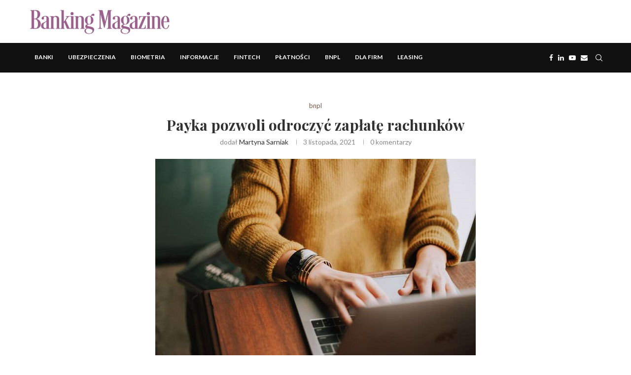

--- FILE ---
content_type: text/html; charset=utf-8
request_url: https://www.google.com/recaptcha/api2/aframe
body_size: 256
content:
<!DOCTYPE HTML><html><head><meta http-equiv="content-type" content="text/html; charset=UTF-8"></head><body><script nonce="o5jifr03phi_gGnvbZoP_A">/** Anti-fraud and anti-abuse applications only. See google.com/recaptcha */ try{var clients={'sodar':'https://pagead2.googlesyndication.com/pagead/sodar?'};window.addEventListener("message",function(a){try{if(a.source===window.parent){var b=JSON.parse(a.data);var c=clients[b['id']];if(c){var d=document.createElement('img');d.src=c+b['params']+'&rc='+(localStorage.getItem("rc::a")?sessionStorage.getItem("rc::b"):"");window.document.body.appendChild(d);sessionStorage.setItem("rc::e",parseInt(sessionStorage.getItem("rc::e")||0)+1);localStorage.setItem("rc::h",'1769241523253');}}}catch(b){}});window.parent.postMessage("_grecaptcha_ready", "*");}catch(b){}</script></body></html>